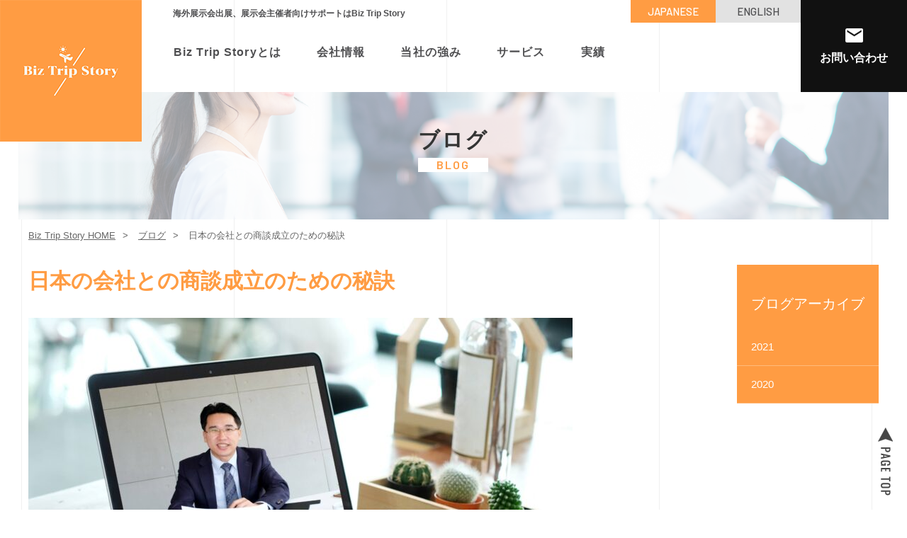

--- FILE ---
content_type: text/html; charset=UTF-8
request_url: http://biztripstory.com/success/2108/
body_size: 12180
content:


<!doctype html>
<html lang="ja">
<head>
<meta charset="utf-8">
<meta name="format-detection" content="telephone=no">
<meta http-equiv="X-UA-Compatible" content="IE=edge">
	<meta name="description" content="日本の会社との商談成立のための秘訣です。海外展示会出展サポート、展示会主催サポートはBiz Trip Storyへ">
	<meta name="keywords" content="日本の会社との商談成立のための秘訣,Biz Trip Story,展示会,海外,営業代行,出展,主催,サポート">
	<title>日本の会社との商談成立のための秘訣 | Biz Trip Story株式会社</title>
<link rel="stylesheet" type="text/css" href="http://biztripstory.com/wp-content/themes/biztripstory/assets/css/style.css">
<link rel="stylesheet" type="text/css" href="http://biztripstory.com/wp-content/themes/biztripstory/assets/css/animate.css">
<script src="http://biztripstory.com/wp-content/themes/biztripstory/assets/js/head.js"></script>
<link rel="icon" sizes="16x16" href="/favicon.ico" />
<link rel="apple-touch-icon" href="/apple-touch-icon.png">
<meta name='robots' content='max-image-preview:large' />
<link rel='dns-prefetch' href='//www.googletagmanager.com' />

<!-- Site Kit によって追加された Google タグ（gtag.js）スニペット -->
<!-- Google アナリティクス スニペット (Site Kit が追加) -->
<script type="text/javascript" src="https://www.googletagmanager.com/gtag/js?id=GT-K5L82TV5" id="google_gtagjs-js" async></script>
<script type="text/javascript" id="google_gtagjs-js-after">
/* <![CDATA[ */
window.dataLayer = window.dataLayer || [];function gtag(){dataLayer.push(arguments);}
gtag("set","linker",{"domains":["biztripstory.com"]});
gtag("js", new Date());
gtag("set", "developer_id.dZTNiMT", true);
gtag("config", "GT-K5L82TV5");
//# sourceURL=google_gtagjs-js-after
/* ]]> */
</script>
<link rel="canonical" href="http://biztripstory.com/success/2108/" />
<link rel="alternate" hreflang="en-US" href="http://biztripstory.com/en/success/2328/" />
<link rel="alternate" hreflang="ja" href="http://biztripstory.com/success/2108/" />
<meta name="generator" content="Site Kit by Google 1.158.0" /><link rel="alternate" hreflang="ja" href="http://biztripstory.com/success/2108/"/>
<link rel="alternate" hreflang="en-US" href="http://biztripstory.com/en/success/2108/"/>
<link rel="alternate" hreflang="en" href="http://biztripstory.com/en/success/2108/"/>
<style id='global-styles-inline-css' type='text/css'>
:root{--wp--preset--aspect-ratio--square: 1;--wp--preset--aspect-ratio--4-3: 4/3;--wp--preset--aspect-ratio--3-4: 3/4;--wp--preset--aspect-ratio--3-2: 3/2;--wp--preset--aspect-ratio--2-3: 2/3;--wp--preset--aspect-ratio--16-9: 16/9;--wp--preset--aspect-ratio--9-16: 9/16;--wp--preset--color--black: #000000;--wp--preset--color--cyan-bluish-gray: #abb8c3;--wp--preset--color--white: #ffffff;--wp--preset--color--pale-pink: #f78da7;--wp--preset--color--vivid-red: #cf2e2e;--wp--preset--color--luminous-vivid-orange: #ff6900;--wp--preset--color--luminous-vivid-amber: #fcb900;--wp--preset--color--light-green-cyan: #7bdcb5;--wp--preset--color--vivid-green-cyan: #00d084;--wp--preset--color--pale-cyan-blue: #8ed1fc;--wp--preset--color--vivid-cyan-blue: #0693e3;--wp--preset--color--vivid-purple: #9b51e0;--wp--preset--gradient--vivid-cyan-blue-to-vivid-purple: linear-gradient(135deg,rgb(6,147,227) 0%,rgb(155,81,224) 100%);--wp--preset--gradient--light-green-cyan-to-vivid-green-cyan: linear-gradient(135deg,rgb(122,220,180) 0%,rgb(0,208,130) 100%);--wp--preset--gradient--luminous-vivid-amber-to-luminous-vivid-orange: linear-gradient(135deg,rgb(252,185,0) 0%,rgb(255,105,0) 100%);--wp--preset--gradient--luminous-vivid-orange-to-vivid-red: linear-gradient(135deg,rgb(255,105,0) 0%,rgb(207,46,46) 100%);--wp--preset--gradient--very-light-gray-to-cyan-bluish-gray: linear-gradient(135deg,rgb(238,238,238) 0%,rgb(169,184,195) 100%);--wp--preset--gradient--cool-to-warm-spectrum: linear-gradient(135deg,rgb(74,234,220) 0%,rgb(151,120,209) 20%,rgb(207,42,186) 40%,rgb(238,44,130) 60%,rgb(251,105,98) 80%,rgb(254,248,76) 100%);--wp--preset--gradient--blush-light-purple: linear-gradient(135deg,rgb(255,206,236) 0%,rgb(152,150,240) 100%);--wp--preset--gradient--blush-bordeaux: linear-gradient(135deg,rgb(254,205,165) 0%,rgb(254,45,45) 50%,rgb(107,0,62) 100%);--wp--preset--gradient--luminous-dusk: linear-gradient(135deg,rgb(255,203,112) 0%,rgb(199,81,192) 50%,rgb(65,88,208) 100%);--wp--preset--gradient--pale-ocean: linear-gradient(135deg,rgb(255,245,203) 0%,rgb(182,227,212) 50%,rgb(51,167,181) 100%);--wp--preset--gradient--electric-grass: linear-gradient(135deg,rgb(202,248,128) 0%,rgb(113,206,126) 100%);--wp--preset--gradient--midnight: linear-gradient(135deg,rgb(2,3,129) 0%,rgb(40,116,252) 100%);--wp--preset--font-size--small: 13px;--wp--preset--font-size--medium: 20px;--wp--preset--font-size--large: 36px;--wp--preset--font-size--x-large: 42px;--wp--preset--spacing--20: 0.44rem;--wp--preset--spacing--30: 0.67rem;--wp--preset--spacing--40: 1rem;--wp--preset--spacing--50: 1.5rem;--wp--preset--spacing--60: 2.25rem;--wp--preset--spacing--70: 3.38rem;--wp--preset--spacing--80: 5.06rem;--wp--preset--shadow--natural: 6px 6px 9px rgba(0, 0, 0, 0.2);--wp--preset--shadow--deep: 12px 12px 50px rgba(0, 0, 0, 0.4);--wp--preset--shadow--sharp: 6px 6px 0px rgba(0, 0, 0, 0.2);--wp--preset--shadow--outlined: 6px 6px 0px -3px rgb(255, 255, 255), 6px 6px rgb(0, 0, 0);--wp--preset--shadow--crisp: 6px 6px 0px rgb(0, 0, 0);}:where(.is-layout-flex){gap: 0.5em;}:where(.is-layout-grid){gap: 0.5em;}body .is-layout-flex{display: flex;}.is-layout-flex{flex-wrap: wrap;align-items: center;}.is-layout-flex > :is(*, div){margin: 0;}body .is-layout-grid{display: grid;}.is-layout-grid > :is(*, div){margin: 0;}:where(.wp-block-columns.is-layout-flex){gap: 2em;}:where(.wp-block-columns.is-layout-grid){gap: 2em;}:where(.wp-block-post-template.is-layout-flex){gap: 1.25em;}:where(.wp-block-post-template.is-layout-grid){gap: 1.25em;}.has-black-color{color: var(--wp--preset--color--black) !important;}.has-cyan-bluish-gray-color{color: var(--wp--preset--color--cyan-bluish-gray) !important;}.has-white-color{color: var(--wp--preset--color--white) !important;}.has-pale-pink-color{color: var(--wp--preset--color--pale-pink) !important;}.has-vivid-red-color{color: var(--wp--preset--color--vivid-red) !important;}.has-luminous-vivid-orange-color{color: var(--wp--preset--color--luminous-vivid-orange) !important;}.has-luminous-vivid-amber-color{color: var(--wp--preset--color--luminous-vivid-amber) !important;}.has-light-green-cyan-color{color: var(--wp--preset--color--light-green-cyan) !important;}.has-vivid-green-cyan-color{color: var(--wp--preset--color--vivid-green-cyan) !important;}.has-pale-cyan-blue-color{color: var(--wp--preset--color--pale-cyan-blue) !important;}.has-vivid-cyan-blue-color{color: var(--wp--preset--color--vivid-cyan-blue) !important;}.has-vivid-purple-color{color: var(--wp--preset--color--vivid-purple) !important;}.has-black-background-color{background-color: var(--wp--preset--color--black) !important;}.has-cyan-bluish-gray-background-color{background-color: var(--wp--preset--color--cyan-bluish-gray) !important;}.has-white-background-color{background-color: var(--wp--preset--color--white) !important;}.has-pale-pink-background-color{background-color: var(--wp--preset--color--pale-pink) !important;}.has-vivid-red-background-color{background-color: var(--wp--preset--color--vivid-red) !important;}.has-luminous-vivid-orange-background-color{background-color: var(--wp--preset--color--luminous-vivid-orange) !important;}.has-luminous-vivid-amber-background-color{background-color: var(--wp--preset--color--luminous-vivid-amber) !important;}.has-light-green-cyan-background-color{background-color: var(--wp--preset--color--light-green-cyan) !important;}.has-vivid-green-cyan-background-color{background-color: var(--wp--preset--color--vivid-green-cyan) !important;}.has-pale-cyan-blue-background-color{background-color: var(--wp--preset--color--pale-cyan-blue) !important;}.has-vivid-cyan-blue-background-color{background-color: var(--wp--preset--color--vivid-cyan-blue) !important;}.has-vivid-purple-background-color{background-color: var(--wp--preset--color--vivid-purple) !important;}.has-black-border-color{border-color: var(--wp--preset--color--black) !important;}.has-cyan-bluish-gray-border-color{border-color: var(--wp--preset--color--cyan-bluish-gray) !important;}.has-white-border-color{border-color: var(--wp--preset--color--white) !important;}.has-pale-pink-border-color{border-color: var(--wp--preset--color--pale-pink) !important;}.has-vivid-red-border-color{border-color: var(--wp--preset--color--vivid-red) !important;}.has-luminous-vivid-orange-border-color{border-color: var(--wp--preset--color--luminous-vivid-orange) !important;}.has-luminous-vivid-amber-border-color{border-color: var(--wp--preset--color--luminous-vivid-amber) !important;}.has-light-green-cyan-border-color{border-color: var(--wp--preset--color--light-green-cyan) !important;}.has-vivid-green-cyan-border-color{border-color: var(--wp--preset--color--vivid-green-cyan) !important;}.has-pale-cyan-blue-border-color{border-color: var(--wp--preset--color--pale-cyan-blue) !important;}.has-vivid-cyan-blue-border-color{border-color: var(--wp--preset--color--vivid-cyan-blue) !important;}.has-vivid-purple-border-color{border-color: var(--wp--preset--color--vivid-purple) !important;}.has-vivid-cyan-blue-to-vivid-purple-gradient-background{background: var(--wp--preset--gradient--vivid-cyan-blue-to-vivid-purple) !important;}.has-light-green-cyan-to-vivid-green-cyan-gradient-background{background: var(--wp--preset--gradient--light-green-cyan-to-vivid-green-cyan) !important;}.has-luminous-vivid-amber-to-luminous-vivid-orange-gradient-background{background: var(--wp--preset--gradient--luminous-vivid-amber-to-luminous-vivid-orange) !important;}.has-luminous-vivid-orange-to-vivid-red-gradient-background{background: var(--wp--preset--gradient--luminous-vivid-orange-to-vivid-red) !important;}.has-very-light-gray-to-cyan-bluish-gray-gradient-background{background: var(--wp--preset--gradient--very-light-gray-to-cyan-bluish-gray) !important;}.has-cool-to-warm-spectrum-gradient-background{background: var(--wp--preset--gradient--cool-to-warm-spectrum) !important;}.has-blush-light-purple-gradient-background{background: var(--wp--preset--gradient--blush-light-purple) !important;}.has-blush-bordeaux-gradient-background{background: var(--wp--preset--gradient--blush-bordeaux) !important;}.has-luminous-dusk-gradient-background{background: var(--wp--preset--gradient--luminous-dusk) !important;}.has-pale-ocean-gradient-background{background: var(--wp--preset--gradient--pale-ocean) !important;}.has-electric-grass-gradient-background{background: var(--wp--preset--gradient--electric-grass) !important;}.has-midnight-gradient-background{background: var(--wp--preset--gradient--midnight) !important;}.has-small-font-size{font-size: var(--wp--preset--font-size--small) !important;}.has-medium-font-size{font-size: var(--wp--preset--font-size--medium) !important;}.has-large-font-size{font-size: var(--wp--preset--font-size--large) !important;}.has-x-large-font-size{font-size: var(--wp--preset--font-size--x-large) !important;}
/*# sourceURL=global-styles-inline-css */
</style>
<style id='wp-img-auto-sizes-contain-inline-css' type='text/css'>
img:is([sizes=auto i],[sizes^="auto," i]){contain-intrinsic-size:3000px 1500px}
/*# sourceURL=wp-img-auto-sizes-contain-inline-css */
</style>
<style id='wp-block-library-inline-css' type='text/css'>
:root{--wp-block-synced-color:#7a00df;--wp-block-synced-color--rgb:122,0,223;--wp-bound-block-color:var(--wp-block-synced-color);--wp-editor-canvas-background:#ddd;--wp-admin-theme-color:#007cba;--wp-admin-theme-color--rgb:0,124,186;--wp-admin-theme-color-darker-10:#006ba1;--wp-admin-theme-color-darker-10--rgb:0,107,160.5;--wp-admin-theme-color-darker-20:#005a87;--wp-admin-theme-color-darker-20--rgb:0,90,135;--wp-admin-border-width-focus:2px}@media (min-resolution:192dpi){:root{--wp-admin-border-width-focus:1.5px}}.wp-element-button{cursor:pointer}:root .has-very-light-gray-background-color{background-color:#eee}:root .has-very-dark-gray-background-color{background-color:#313131}:root .has-very-light-gray-color{color:#eee}:root .has-very-dark-gray-color{color:#313131}:root .has-vivid-green-cyan-to-vivid-cyan-blue-gradient-background{background:linear-gradient(135deg,#00d084,#0693e3)}:root .has-purple-crush-gradient-background{background:linear-gradient(135deg,#34e2e4,#4721fb 50%,#ab1dfe)}:root .has-hazy-dawn-gradient-background{background:linear-gradient(135deg,#faaca8,#dad0ec)}:root .has-subdued-olive-gradient-background{background:linear-gradient(135deg,#fafae1,#67a671)}:root .has-atomic-cream-gradient-background{background:linear-gradient(135deg,#fdd79a,#004a59)}:root .has-nightshade-gradient-background{background:linear-gradient(135deg,#330968,#31cdcf)}:root .has-midnight-gradient-background{background:linear-gradient(135deg,#020381,#2874fc)}:root{--wp--preset--font-size--normal:16px;--wp--preset--font-size--huge:42px}.has-regular-font-size{font-size:1em}.has-larger-font-size{font-size:2.625em}.has-normal-font-size{font-size:var(--wp--preset--font-size--normal)}.has-huge-font-size{font-size:var(--wp--preset--font-size--huge)}.has-text-align-center{text-align:center}.has-text-align-left{text-align:left}.has-text-align-right{text-align:right}.has-fit-text{white-space:nowrap!important}#end-resizable-editor-section{display:none}.aligncenter{clear:both}.items-justified-left{justify-content:flex-start}.items-justified-center{justify-content:center}.items-justified-right{justify-content:flex-end}.items-justified-space-between{justify-content:space-between}.screen-reader-text{border:0;clip-path:inset(50%);height:1px;margin:-1px;overflow:hidden;padding:0;position:absolute;width:1px;word-wrap:normal!important}.screen-reader-text:focus{background-color:#ddd;clip-path:none;color:#444;display:block;font-size:1em;height:auto;left:5px;line-height:normal;padding:15px 23px 14px;text-decoration:none;top:5px;width:auto;z-index:100000}html :where(.has-border-color){border-style:solid}html :where([style*=border-top-color]){border-top-style:solid}html :where([style*=border-right-color]){border-right-style:solid}html :where([style*=border-bottom-color]){border-bottom-style:solid}html :where([style*=border-left-color]){border-left-style:solid}html :where([style*=border-width]){border-style:solid}html :where([style*=border-top-width]){border-top-style:solid}html :where([style*=border-right-width]){border-right-style:solid}html :where([style*=border-bottom-width]){border-bottom-style:solid}html :where([style*=border-left-width]){border-left-style:solid}html :where(img[class*=wp-image-]){height:auto;max-width:100%}:where(figure){margin:0 0 1em}html :where(.is-position-sticky){--wp-admin--admin-bar--position-offset:var(--wp-admin--admin-bar--height,0px)}@media screen and (max-width:600px){html :where(.is-position-sticky){--wp-admin--admin-bar--position-offset:0px}}
/*# sourceURL=/wp-includes/css/dist/block-library/common.min.css */
</style>
<style id='classic-theme-styles-inline-css' type='text/css'>
/*! This file is auto-generated */
.wp-block-button__link{color:#fff;background-color:#32373c;border-radius:9999px;box-shadow:none;text-decoration:none;padding:calc(.667em + 2px) calc(1.333em + 2px);font-size:1.125em}.wp-block-file__button{background:#32373c;color:#fff;text-decoration:none}
/*# sourceURL=/wp-includes/css/classic-themes.min.css */
</style>
<link rel='stylesheet' id='bogo-css' href='http://biztripstory.com/wp-content/plugins/bogo/includes/css/style.css?ver=3.8.2' type='text/css' media='all' />
<link rel='stylesheet' id='trp-language-switcher-style-css' href='http://biztripstory.com/wp-content/plugins/translatepress-multilingual/assets/css/trp-language-switcher.css?ver=2.9.22' type='text/css' media='all' />
<link rel='stylesheet' id='wp-pagenavi-css' href='http://biztripstory.com/wp-content/plugins/wp-pagenavi/pagenavi-css.css?ver=2.70' type='text/css' media='all' />
<link rel='stylesheet' id='lwptoc-main-css' href='http://biztripstory.com/wp-content/plugins/luckywp-table-of-contents/front/assets/main.min.css?ver=2.1.14' type='text/css' media='all' />
</head>
<body id="body">
	<header id="gHeader">
		<div class="menu-trigger"> <span></span> <span></span> <span></span> </div>
		<p class="logo"><a href="http://biztripstory.com/"><img src="http://biztripstory.com/wp-content/themes/biztripstory/assets/img/common/logo.png" alt="Biz Trip Story"></a></p>
		<div class="menuBox">
        <div class="hBox flexB">
            <div class="lBox">
					<nav id="gNavi">
						<h1>海外展示会出展、展示会主催者向けサポートはBiz Trip Story</h1>
						<ul class="navi flex">
							<li class="navi__item"><a href="http://biztripstory.com/about/">Biz Trip Storyとは</a><!--<ul class="subBox">
								<li><a href="http://biztripstory.com/company/">会社情報</a></li>
							</ul>--></li>
							<li class="navi__item"><a href="http://biztripstory.com/company/">会社情報</a></li>
							<li class="navi__item"><a href="http://biztripstory.com/strengths/">当社の強み</a></li>
							<li class="navi__item"><a href="http://biztripstory.com/services/">サービス</a></li>		
							<li class="navi__item"><a href="http://biztripstory.com/achivements/">実績</a></li>
						</ul>
					</nav>
				</div>
				<div class="rBox">
					<ul class="lang flex">
						<li class="lang__item current"><a href="http://biztripstory.com/">JAPANESE</a></li>
						<li class="lang__item"><a href="http://biztripstory.com/en/">ENGLISH</a></li>
					</ul>
					<div class="contact"><a href="http://biztripstory.com/contact/"><span>お問い合わせ</span></a></div>
				</div>
			</div>
        </div>
    </header>

<div class="lower" id="<%= meta.slug %>">

  <div class="mainVisual">
    <section class="inner">
   <h2>ブログ<span class="en">BLOG</span></h2>    </section>
  </div>

  <article class="bread_crumb_list">
    <ol class="bread_crumb">
	 <li><a href="http://biztripstory.com/">Biz Trip Story HOME</a></li>
   <li><a href="http://biztripstory.com/blog/">ブログ</a></li>	<li class="current">日本の会社との商談成立のための秘訣</li>
    </ol>
  </article>

  <section id="main">

    <div class="column2-container flex flexB">

    <section class="container">
      <div class="inner">

        <h3 class="post__ttl">日本の会社との商談成立のための秘訣</h3>

			<div class="post__body">
					<figure class="detail_top_img"><img src="http://biztripstory.com/wp-content/uploads/2021/01/online_meeting_Japanese_businessman-768x512-1.jpg" alt="日本の会社との商談成立のための秘訣" /></figure>

			 <p><span>日本のビジネスと聞くと、どんなイメージを持ちますか？ビジネスエチケットが沢山あることや、決定プロセスに時間がかかってビジネスがやりにくいと感じている人も多いでしょう。またオンラインでのやり取りで、よりミスコミュニケーションが生まれてしまうこともあるかもしれませんね。</span></p>
<p><span>確かに、日本では様々なビジネスのルールがありますが、多くはそれが明示されておらず、暗黙の共通認識よって成り立っている物も数多くあります。</span></p>
<p><span>しかし、日本のビジネスでは、支払いや発注、納品の期日がしっかり守られ、安心して長期的な関係を結ぶことができる場合が多いと言われています。</span></p>
<p><span>この記事では、日本参入を目指す外国人が良く目の当たりにする日本のビジネス特性とその対処法についていくつかご紹介します。</span></p>
<div class="lwptoc lwptoc-autoWidth lwptoc-baseItems lwptoc-light lwptoc-notInherit" data-smooth-scroll="1" data-smooth-scroll-offset="24"><div class="lwptoc_i">    <div class="lwptoc_header">
        <b class="lwptoc_title">コンテンツ</b>                    <span class="lwptoc_toggle">
                <a href="#" class="lwptoc_toggle_label" data-label="表示">非表示</a>            </span>
            </div>
<div class="lwptoc_items lwptoc_items-visible">
    <div class="lwptoc_itemWrap"><div class="lwptoc_item">    <a href="#te_xing1_jue_dingpurosesuni_shi_jiangakakaru">
                <span class="lwptoc_item_label">特性1 決定プロセスに時間がかかる。</span>
    </a>
    <div class="lwptoc_itemWrap"><div class="lwptoc_item">    <a href="#dui_chu_fa1_shang_tanno_qianniarakajime_zui_zhong_jue_ding_zhewo_weniteoki_ke_nengdeareba_shang_tanni_can_jiashitemorau">
                <span class="lwptoc_item_label">対処法１：商談の前にあらかじめ最終決定者を聞いておき、可能であれば商談に参加してもらう</span>
    </a>
    </div><div class="lwptoc_item">    <a href="#dui_chu_fa2_bing_yi_shuno_nei_rongwoarakajime_zuotteageru">
                <span class="lwptoc_item_label">対処法2 ：稟議書の内容をあらかじめ作ってあげる</span>
    </a>
    </div></div></div><div class="lwptoc_item">    <a href="#te_xing2_jian_taoshimasutoiu_yan_yewoyoku_shiu">
                <span class="lwptoc_item_label">特性2 「検討します」という言葉をよく使う。</span>
    </a>
    <div class="lwptoc_itemWrap"><div class="lwptoc_item">    <a href="#dui_chu_fa1_jian_taoreberuwo_wenitemiru">
                <span class="lwptoc_item_label">対処法1：検討レベルを聞いてみる</span>
    </a>
    </div><div class="lwptoc_item">    <a href="#dui_chu_fa2_itsumadeni_jian_taoga_zhongwarunokawo_bizu_wenku">
                <span class="lwptoc_item_label">対処法2 : いつまでに検討が終わるのかを必ず聞く</span>
    </a>
    </div></div></div><div class="lwptoc_item">    <a href="#te_xing3_ri_ben_renha_shang_tan_zhongniyokuunazukuga_tong_yishiteirutoha_xianranai">
                <span class="lwptoc_item_label">特性3 日本人は商談中によくうなずくが、同意しているとは限らない。</span>
    </a>
    <div class="lwptoc_itemWrap"><div class="lwptoc_item">    <a href="#dui_chu_fa1_unazukihaanatanoo_huawo_weniteimasuyotoiu_yi_weideshikatoraenaiyounishimashou">
                <span class="lwptoc_item_label">対処法１: うなずきは、「あなたのお話を聞いていますよ」という意味でしかとらえないようにしましょう。</span>
    </a>
    </div><div class="lwptoc_item">    <a href="#dui_chu_fa2_tu_zhongde_li_jieshiteiruka_zhi_wenwoshitemimashou">
                <span class="lwptoc_item_label">対処法２：途中で理解しているか、質問をしてみましょう</span>
    </a>
    </div></div></div></div></div>
</div></div>
<h2><span id="te_xing1_jue_dingpurosesuni_shi_jiangakakaru"><span id="Characteristic_1_The_decision_process_takes_time"><span><span class="marker-halfYellow icon-quill ep-label es-borderSolidS bgc-white brc-VLgray es-RpaddingSS es-LpaddingSS">特性1</span> 決定プロセスに時間がかかる。</span></span></span></h2>
<p><span>基本的に日本のビジネスでは、商談中に物事の最終決定を下さない傾向があります。なぜなら、物事の決定は、担当者ではなく、上位ランクの役職の人たちが合意してはじめてなされるからです。</span></p>
<p><span>基本的に日本のビジネスでは、商談中に物事の最終決定を下さない傾向があります。なぜなら、物事の決定は、担当者ではなく、上位ランクの役職の人たちが合意してはじめてなされるからです。特に大企業では、「稟議書を回す」という日本独自のビジネス様式があります。稟議書とは、その商談内容や購入する製品・サービスを説明する文書のことで、これを会社の上層部に回覧させて、承認を得る手続きを行います。<b><i></i></b><em><strong></strong></em><strong><em></em></strong></span></p>
<p><span>日本では担当者に判断の権限を与えるのではなく、組織が判断をするという考えが根強くあります。こうすることで、例えばその担当者が急に退職や異動した場合でも、組織としての判断が元になっていれば、新しい担当者でも引き続き物事を進めていけるというリスクヘッジにもなります。しかしながら、多くの場合、稟議書を回し終えて最終的な意思決定を行うと、非常に時間を要します。<strong><em></em></strong></span></p>
<p><span>ではこの問題に対してどのように対処をすればいいのでしょうか？</span></p>
<h3><span id="dui_chu_fa1_shang_tanno_qianniarakajime_zui_zhong_jue_ding_zhewo_weniteoki_ke_nengdeareba_shang_tanni_can_jiashitemorau"><span id="Solution_1_Ask_who_the_decision-maker_is_and_have_them_attend_the_meeting"><span class="icon-pencil2">対処法１：商談の前にあらかじめ最終決定者を聞いておき、可能であれば商談に参加してもらう</span></span></span></h3>
<p><span>基本的には、最終決定者に商談に参加してもらうのが1番効率のいい方法です。 <strong><em></em></strong>たとえ商談の後で稟議書を回すにしても、商談中に最終決定者がYesと思っていれば、稟議書も形式的なものになり、早く商談がまとまる可能性が高いです。<em><strong></strong></em></span></p>
<p><span>しかしこの同席をお願いするには、すこしコツが必要です。もともと担当者も商談に参加する責任者として認識していることも多く、上司をわざわざ参加させたがらない傾向があるからです。</span></p>
<p><span>この場合は、その担当者に「あとで○○さん(担当者の名前)が上司の方に説明されるのは面倒だと思いますので、もしよろしければ、私の方から一緒にご説明させていただきます」と言えば、担当者も悪い気はしないでしょう。</span></p>
<h3><span id="dui_chu_fa2_bing_yi_shuno_nei_rongwoarakajime_zuotteageru"><span id="Solution_2_Prepare_the_contents_of_Ringi-sho"><span class="icon-pencil2">対処法2 ：稟議書の内容をあらかじめ作ってあげる</span></span></span></h3>
<p><span>稟議書は各組織によってフォーマットが異なりますが、おおよそ下記の情報が必要になります。<strong><em></em></strong></span></p>
<p><span class="ep-label">・承認してもらいたい内容（物品購入であれば物品名、購入先の会社名、仕様、購入時期など）</span></p>
<p><span class="ep-label">・申請理由（目的、意義など）</span></p>
<p><span class="ep-label">・稟議内容が実行された場合のメリット、効果<em></em></span></p>
<p><span class="ep-label">・稟議が承認されない場合に生じるリスクやデメリット<em></em></span></p>
<p><span class="ep-label">・金額</span></p>
<p><span>稟議を作成する担当者の手間にならないように、あらかじめ上記のような内容をメールで送ってあげると、より稟議書が早く作成され、社内に回される可能性があります。または担当者に、稟議書でどのような内容が必要かをあらかじめ聞いておくのも良いでしょう。 </span></p>
<p><span><strong>（参考） <a href="https://biztripstory.com/wp-content/uploads/2021/01/Ringisho-sample-1.pdf" target="_blank" rel="noopener noreferrer">稟議書サンプル</a></strong></span></p>
<h2><span id="te_xing2_jian_taoshimasutoiu_yan_yewoyoku_shiu"><span id="Characteristic_2_Japanese_people_often_say_We_will_consider_it"><span><span class="marker-halfYellow icon-quill ep-label es-borderSolidS bgc-white brc-VLgray es-RpaddingSS es-LpaddingSS">特性2</span> 「検討します」という言葉をよく使う。</span></span></span></h2>
<p><span>日本人は商談中にYesもNoも言いたがりません。ただよく使われるのが「検討します」という言葉です。それは、特徴1でもあげたように、決定プロセスに時間をかけるため、その場では何も判断したがらないからです。</span></p>
<p><span>「検討します」と言われた場合には下記のように聞いてみましょう。</span></p>
<h3><span id="dui_chu_fa1_jian_taoreberuwo_wenitemiru"><span id="Solution_1_Ask_about_the_level_of_consideration"><span class="icon-pencil2"> 対処法1：検討レベルを聞いてみる</span></span></span></h3>
<p><span>「検討します」とだけ言われては、YesもNoもわからない状態なので、たとえ担当者の意識でもいいので、今の段階でも商談成立可能性を聞いてみましょう。その時にかなり低いようであれば、「ではどうすれば可能性があがりますか？」と聞き、再度ディスカッションをしましょう。</span></p>
<p><span>もし担当者の検討レベルが高い場合には、彼/彼女を味方につけて、もう一度上司を入れて交渉する場を設けることが大切です。</span></p>
<h3 class="icon-pencil2"><span id="dui_chu_fa2_itsumadeni_jian_taoga_zhongwarunokawo_bizu_wenku"><span id="Solution_2_Always_ask_when_the_consideration_will_be_completed"><span>対処法2 : いつまでに検討が終わるのかを必ず聞く</span></span></span></h3>
<p><span>日本人は物事をあいまいにする傾向があるので、「検討します」と言われたならば、結論日を必ず聞きましょう。そうしないと、検討する優先度を上げてもらえずに、いつの間にか忘れられていたということもよくあります。</span></p>
<p><span>もし結論日を教えてくれないようであれば、その時には、あなたの方から結論日を設定しましょう。その時は、なぜその日を結論日にするのか、明確な理由があるといいでしょう。例えば、この日までに決めていただければ割引率が適用されるのでなど。</span></p>
<h2><span id="te_xing3_ri_ben_renha_shang_tan_zhongniyokuunazukuga_tong_yishiteirutoha_xianranai"><span id="Characteristic_3_Japanese_people_often_nod_their_heads_during_business_negotiations_but_it_does_not_necessarily_mean_they_agree"><span><span class="marker-halfYellow ep-label es-borderSolidS bgc-white brc-VLgray es-RpaddingSS es-LpaddingSS icon-quill">特性3 </span> 日本人は商談中によくうなずくが、同意しているとは限らない。</span></span></span></h2>
<p><span>日本人は、論争を避ける傾向があるので、たとえ意義があったとしても、うなずいて話を最後まで聞いてしまう傾向があります。うなずいているので、十分理解され、同意を得られたと勘違いし、結局商談は不成立になってしまったというケースは驚くほど多くあります。そんな時は下記のような対処をしましょう。</span></p>
<h3 class="icon-pencil2"><span id="dui_chu_fa1_unazukihaanatanoo_huawo_weniteimasuyotoiu_yi_weideshikatoraenaiyounishimashou"><span id="Solution_1_Remember_that_their_nods_dont_mean_much"><span> 対処法１: うなずきは、「あなたのお話を聞いていますよ」という意味でしかとらえないようにしましょう。</span></span></span></h3>
<p><span>うなずいてくれると、相手に理解されている、反応が良いと思いがちですが、日本人のうなずきには、大きな意味はないと思っておきましょう。もしうなずきのあとで、詳しい質問や要求があれば、それは商談が前進していると捉えてもよいでしょう。</span></p>
<h3><span id="dui_chu_fa2_tu_zhongde_li_jieshiteiruka_zhi_wenwoshitemimashou"><span id="Solution_2_Ask_them_questions_during_your_explanation"><span class="icon-pencil2"> 対処法２：途中で理解しているか、質問をしてみましょう</span></span></span></h3>
<p><span>一気に話すのではなく、商談のところどころで相手へ理解ができたか、どう思うのかについて質問をしましょう。そうすることで、相手はリスペクトされていると感じるので、お互いに心地よい商談ができるでしょう。</span></p>
<p><span>うなずいてはいたけれど、結構多くの疑問や要求があることにも気づくかもしれません。</span></p>
<p><span>以上が日本人とビジネスを進める上でよくある問題点と対処法です。日本は様々なビジネスのプロトコルがあるので、参入が難しいと言われています。しかし一方で一度信頼を築いてしまえば、長く関係を作ることができ、安定的にビジネスを行うことができるのも事実です。日本のビジネスで下記のようなお困りごとがありましたら、ぜひBiz Trip Storyへご相談ください。</span></p>
<p><a href="https://biztripstory.com/contact/" target="_blank" rel="noopener noreferrer">問い合わせフォームはこちら</a></p>
<p></p>
<p><span class="ep-label es-BborderDashedM bgc-white es-Licon icon-pushpin es-RpaddingSS es-bold brc-Bblue brc-Bsky"> 日本人との商談の練習(ロールプレイング)をしたい</span></p>
<p><span class="ep-label es-BborderDashedM bgc-white es-Licon icon-pushpin es-RpaddingSS es-bold brc-Bblue brc-Bsky"> 文書の翻訳をしたい</span></p>
<p><span class="ep-label es-BborderDashedM bgc-white es-Licon icon-pushpin es-RpaddingSS es-bold brc-Bblue brc-Bsky"> 日本市場向けの動画制作をしたい</span></p>
<p><span class="ep-label es-BborderDashedM bgc-white es-Licon icon-pushpin es-RpaddingSS es-bold brc-Bblue brc-Bsky"> 商談する企業に関するリサーチをしてほしい </span></p>
<p><span class="ep-label es-BborderDashedM bgc-white es-Licon icon-pushpin es-RpaddingSS es-bold brc-Bblue brc-Bsky"> 出展社/来場者として参加すべき展示会を教えてほしい</span></p>
<p><span class="ep-label es-BborderDashedM bgc-white es-Licon icon-pushpin es-RpaddingSS es-bold brc-Bblue brc-Bsky"> 展示会コンサルをしてほしい</span></p>
<p><span class="ep-label es-BborderDashedM bgc-white es-Licon icon-pushpin es-RpaddingSS es-bold bgc-Bblue brc-Bsky"> 展示会出展代行をしてほしい  </span></p>
				</div>

				<div class="pagenation">
					<div class="pagenation_content">
										<a href="http://biztripstory.com/leisure/2020/" rel="prev">PREV</a>											<a href="http://biztripstory.com/blog" class="all">ALL</a>
												<a href="http://biztripstory.com/success/2155/" rel="next">NEXT</a>											</div>
				</div>


      </div>
    </section>

	 <aside class="cat-aside">
	 <dl>
		<dt>ブログアーカイブ</dt>
		<dd><ul>
			<li><a href='http://biztripstory.com/date/2021/'>2021</a></li>
	<li><a href='http://biztripstory.com/date/2020/'>2020</a></li>
</ul>
	</dd>
	</dl>
	</aside>    
    </div>
    <!-- //column2-->


  </section>
</div>
  <div class="pageTop"><a href="#body"><img src="http://biztripstory.com/wp-content/themes/biztripstory/assets/img/common/pagetop.png" alt="PAGETOP"></a></div>
<footer id="footer" class="footer flex">
	<div class="footer__right wow fadeInUp">
		<div class="footer__right-inner">
			<div class="footer__contact wow fadeInUp" data-wow-delay="0.2s">
				<h3 class="footer__contact-ttl">お問い合わせ</h3>
				<p class="footer__contact-txt">サービスに関する質問などございましたらお気軽にご連絡ください。</p>
				<div class="btn__contact"><a href="http://biztripstory.com/contact/">お問い合わせフォーム</a></div>
				<!-- <p class="footer__contact-tel">TEL:<span class="tel_link">03-6850-7768</span></p> -->
			</div>
			<ul class="footer__nav">
				<li><a href="http://biztripstory.com/">ホーム</a></li>
				<li><a href="http://biztripstory.com/about/">Biz Trip Storyとは</a></li>
				<li><a href="http://biztripstory.com/strengths/">私たちの強み</a></li>
				<li><a href="http://biztripstory.com/services/">サービス紹介</a></li>
				<li><a href="http://biztripstory.com/achivements">実績紹介</a></li>
				<li><a href="http://biztripstory.com/company/">会社情報</a></li>
				<li><a href="http://biztripstory.com/contact/">お問い合わせ</a></li>
			</ul>
		</div>	
	</div>
	<div class="footer__left">
		<div class="footer__left-inner">
		<div class="fLogo"><a href="http://biztripstory.com/"><img src="http://biztripstory.com/wp-content/themes/biztripstory/assets/img/common/logo_footer.png" alt="Biz Trip Story株式会社"></a></div>
		<p>〒104-0061 <br>
			東京都中央区銀座一丁目22番11号<br>
			銀座大竹ビジデンス2階</p>
		<ul class="lang">
			<li class="lang__item current"><a href="http://biztripstory.com/">JAPANESE</a></li>
			<li class="lang__item"><a href="http://biztripstory.com/en/">ENGLISH</a></li>
		</ul>

		<ul class="kiyaku">
			<li class="kiyaku__item"><a href="http://biztripstory.com/privacy">プライバシーポリシー</a></li>
			<li class="kiyaku__item"><a href="http://biztripstory.com/kiyaku">利用規約</a></li>
		</ul>
		<address>&copy; Biz Trip Story株式会社 All rights reserved.</address>
		</div>
	</div>
</footer>
<script src="http://biztripstory.com/wp-content/themes/biztripstory/assets/js/jquery.js"></script>
<script src="http://biztripstory.com/wp-content/themes/biztripstory/assets/js/common.js"></script>
<script src="http://biztripstory.com/wp-content/themes/biztripstory/assets/js/wow.js"></script>
<script>
new WOW().init();
</script>
<template id="tp-language" data-tp-language="ja"></template><script type="speculationrules">
{"prefetch":[{"source":"document","where":{"and":[{"href_matches":"/*"},{"not":{"href_matches":["/wp-*.php","/wp-admin/*","/wp-content/uploads/*","/wp-content/*","/wp-content/plugins/*","/wp-content/themes/biztripstory/*","/*\\?(.+)"]}},{"not":{"selector_matches":"a[rel~=\"nofollow\"]"}},{"not":{"selector_matches":".no-prefetch, .no-prefetch a"}}]},"eagerness":"conservative"}]}
</script>
<script type="text/javascript" src="http://biztripstory.com/wp-content/plugins/luckywp-table-of-contents/front/assets/main.min.js?ver=2.1.14" id="lwptoc-main-js"></script>
</body>
</html>







--- FILE ---
content_type: text/css
request_url: http://biztripstory.com/wp-content/themes/biztripstory/assets/css/style.css
body_size: 11866
content:
@charset "UTF-8";
@import url("https://fonts.googleapis.com/css2?family=Noto+Sans+JP:wght@100;300;400;500;700;900&display=swap");
@import url("https://fonts.googleapis.com/css2?family=Barlow:wght@200;300;400;500;600;700&family=Bellefair&display=swap");
@import url("https://fonts.googleapis.com/css2?family=Zen+Old+Mincho:wght@400;700&display=swap");
.flex {
  display: -moz-flex;
  display: flex;
  flex-flow: row wrap;
  -moz-justify-content: space-between;
  justify-content: space-between;
}

.flexno {
  display: -moz-flex;
  display: flex;
  flex-flow: row nowrap;
  -moz-justify-content: space-between;
  justify-content: space-between;
}

.flex-st {
  display: -moz-flex;
  display: flex;
  flex-flow: row wrap;
  -moz-justify-content: flex-start;
  justify-content: flex-start;
}

.flexno-st {
  display: -moz-flex;
  display: flex;
  flex-flow: row nowrap;
  -moz-justify-content: flex-start;
  justify-content: flex-start;
}

/* p tag */
/* hr */
/* blockquote */
/* ul */
/* ol */
/* table */
/*------------------------------------------------------------
	デフォルトスタイル
------------------------------------------------------------*/
html, body, div, span, applet, object, iframe, h1, h2, h3, h4, h5, h6, p, blockquote, pre, a, abbr, acronym, address, big, cite, code, del, dfn, em, font, img, ins, kbd, q, s, samp, small, strike, strong, sub, sup, tt, var, b, u, i, center, dl, dt, dd, ol, ul, li, fieldset, form, label, legend, table, caption, tbody, tfoot, thead, tr, th, td, figure {
  margin: 0;
  padding: 0;
  background: transparent;
  border: 0;
  outline: 0;
  font-size: 1em;
}

html {
  font-size: 62.5%;
}

body, table, input, textarea, select, option {
  font-family: "游ゴシック","Yu Gothic","游ゴシック体","YuGothic","ヒラギノ角ゴ Pro W3","Hiragino Kaku Gothic Pro","Meiryo UI","メイリオ",Meiryo,"ＭＳ Ｐゴシック","MS PGothic",sans-serif;
}

article, aside, canvas, details, figcaption, figure, footer, header, hgroup, menu, nav, section, summary {
  display: block;
}

ol, ul {
  list-style: none;
}

blockquote, q {
  quotes: none;
}

:focus {
  outline: 0;
}

ins {
  text-decoration: none;
}

del {
  text-decoration: line-through;
}

img {
  vertical-align: top;
  max-width: 100%;
  height: auto;
}

a,
a:link {
  color: #4f4f51;
  text-decoration: none;
}

a:visited {
  color: #4f4f51;
}

a:hover {
  color: #333;
  opacity: 0.8;
}

a:active {
  color: #4f4f51;
}

/*------------------------------------------------------------
	レイアウト
------------------------------------------------------------*/
body {
  color: #4f4f51;
  font-size: 1.6rem;
  line-height: 1.5;
  text-size-adjust: none;
  -webkit-text-size-adjust: none;
  background: url(../img/common/line.png) 30px top #FFF;
}

body.fixed {
  position: fixed;
  width: 100%;
  height: 100%;
}

#container {
  text-align: left;
}

#main {
  display: block;
}

a[href^="tel:"] {
  cursor: default;
  pointer-events: none;
}

@media all and (min-width: 961px) {
  .sp {
    display: none !important;
  }
  .menuBox {
    display: block !important;
  }
}

@media all and (max-width: 960px) {
  body {
    min-width: inherit;
    font-size: 1.4rem;
  }
  a:hover,
  a:hover img {
    opacity: 1 !important;
  }
  .pc {
    display: none !important;
  }
  a[href^="tel:"] {
    cursor: pointer;
    pointer-events: auto;
  }
}

/*------------------------------------------------------------
	ヘッダー
------------------------------------------------------------*/
#gHeader .logo a:hover {
  opacity: 1;
}

#gHeader .logo {
  position: absolute;
  top: 0;
  left: 0;
  z-index: 101;
}

#gHeader .hBox {
  margin: 0 auto;
  max-width: 100%;
}

#gHeader .hBox h1 {
  margin: 0 0 4px 4px;
  font-size: 1.2rem;
  font-weight: bold;
}

#gHeader .hBox .rBox {
  align-items: flex-start;
}

#gHeader .hBox .rBox .lang {
  position: absolute;
  top: 0;
  right: 150px;
}

#gHeader .hBox .rBox .lang__item a {
  padding: 5px 0;
  font-size: 1.5rem;
}

#gHeader .hBox .rBox .contact {
  text-align: center;
}

#gHeader .hBox .rBox .contact a {
  padding: 70px 25px 25px;
  width: 150px;
  box-sizing: border-box;
  display: block;
  height: 130px;
  font-weight: bold;
  background: url(../img/common/mail_icon.png) center 40px no-repeat #111;
  color: #fff;
}

#gHeader .hBox .rBox .contact a span {
  display: block;
}

#gHeader .hBox .rBox .contact a .mark {
  margin-bottom: 3px;
}

@media screen and (max-width: 960px) {
  #gHeader .logo {
    width: 150px;
  }
  #gHeader .hBox {
    display: block;
  }
  #gHeader .menuBox {
    display: none;
    position: fixed;
    top: 50px;
    left: 0;
    width: 100%;
    height: calc(100vh - 50px);
    overflow: auto;
    background-color: #fff;
    z-index: 100;
  }
  #gHeader .rBox {
    display: block;
  }
  #gHeader .rBox .contact {
    margin: 0 0 150px;
    border-bottom: 1px solid #fff;
  }
  #gHeader .rBox .contact a {
    padding: 10px;
    color: #fff;
    background-color: transparent;
  }
  #gHeader .rBox .contact .mark {
    display: none;
  }
  #gHeader .menu-trigger {
    display: block;
    position: absolute;
    right: 12px;
    top: 17px;
    width: 25px;
    height: 20px;
    transition: all .4s;
    z-index: 1;
  }
  #gHeader .menu-trigger span {
    display: inline-block;
    position: absolute;
    left: 0;
    width: 100%;
    height: 2px;
    background-color: #ff9c43;
    transition: all .4s;
  }
  #gHeader .menu-trigger span:nth-of-type(1) {
    top: 0;
  }
  #gHeader .menu-trigger span:nth-of-type(2) {
    top: 9px;
  }
  #gHeader .menu-trigger span:nth-of-type(3) {
    bottom: 0;
  }
  #gHeader .menu-trigger.active span:nth-of-type(1) {
    transform: translateY(9px) rotate(-45deg);
  }
  #gHeader .menu-trigger.active span:nth-of-type(2) {
    opacity: 0;
  }
  #gHeader .menu-trigger.active span:nth-of-type(3) {
    transform: translateY(-9px) rotate(45deg);
  }
  #gHeader .lang {
    position: static !important;
    justify-content: center;
    margin-bottom: 30px;
  }
  #gHeader .contact a {
    width: 70% !important;
    border-radius: 100px;
    font-size: 1.8rem;
    background: url(../img/common/mail_icon.png) center 20px no-repeat #111 !important;
    padding: 50px 0px 20px !important;
    margin-left: auto;
    margin-right: auto;
    height: auto !important;
  }
}

/*------------------------------------------------------------
	gNavi
------------------------------------------------------------*/
#gNavi {
  font-weight: bold;
  margin: 10px 0px 0px 240px;
}

#gNavi .navi {
  padding: 25px 0px;
}

#gNavi .navi__item {
  margin-right: 40px;
  position: relative;
}

#gNavi .navi__item > a {
  padding: 5px 5px 17px;
  display: block;
  letter-spacing: 0.07em;
}

#gNavi .subBox {
  padding: 13px 10px;
  position: absolute;
  width: 160px;
  transform: translateX(-10px);
  z-index: 10;
  background-color: #ff9c43;
  top: 100%;
  left: 0;
  right: 0;
  display: none;
}

#gNavi .subBox li a {
  padding: 6px 20px;
  color: #fff;
  display: block;
  position: relative;
}

#gNavi .subBox li a::after {
  position: absolute;
  left: 4px;
  top: 50%;
  width: 7px;
  height: 1px;
  background-color: #fff;
  content: '';
}

@media screen and (max-width: 1100px) {
  #gNavi .navi__item {
    margin-right: 15px;
  }
  #gNavi .navi__item > a {
    padding: 5px 5px 10px;
    font-size: 1.4rem;
  }
}

@media screen and (max-width: 960px) {
  #gNavi {
    margin: 0;
    font-weight: bold;
  }
  #gNavi h1 {
    margin-left: 170px !important;
    margin-right: 20px !important;
  }
  #gNavi .navi {
    display: block;
    margin-top: 100px;
  }
  #gNavi .navi__item {
    margin-right: 0px;
    text-align: center;
  }
  #gNavi .navi__item > a {
    padding: 5px 5px 17px;
    display: block;
    font-size: 2rem;
    letter-spacing: 0.07em;
  }
  #gNavi .subBox {
    padding: 0;
    position: static;
    top: auto;
    left: auto;
    width: auto;
    font-size: 1.5rem;
    transform: none;
  }
  #gNavi .subBox li {
    border-top: 1px solid #fff;
  }
  #gNavi .subBox li a {
    padding: 10px;
    text-align: center;
  }
  #gNavi .subBox li a::after {
    display: none;
  }
}

#gNavi ul > li > a::after {
  content: '';
  position: absolute;
  bottom: 0px;
  left: 0%;
  font-weight: 500;
  margin-left: 0px;
  width: 100%;
  height: 2px;
  transform: scaleX(0);
  background-color: #ff9c43;
  transition: all .3s ease;
}

#gNavi ul > li > a.active::after {
  transform: scaleX(1);
  transition: all .1s ease;
}

#gNavi ul > li > a:hover::after {
  transform: scaleX(1);
}

/*------------------------------------------------------------
	フッター
------------------------------------------------------------*/
.footer {
  flex-direction: row-reverse;
  background: url(../img/common/bg_footer.jpg) left top no-repeat;
}

.footer__right {
  width: 50%;
  margin-top: 100px;
  box-sizing: border-box;
  background: #ff9c43;
  color: #fff;
}

.footer__right-inner {
  width: 600px;
  padding: 100px 70px 70px;
  box-sizing: border-box;
}

.footer__contact {
  text-align: left;
}

.footer__contact-ttl {
  font-size: 3rem;
}

.footer__contact-txt {
  margin: 30px 0;
}

.footer__contact-tel {
  font-family: Barlow;
  font-size: 2.4rem;
  font-weight: 500;
  margin-left: 70px;
  margin-top: 20px;
}

.footer__contact-tel .tel_link {
  font-size: 3rem;
}

.footer__nav {
  margin-top: 100px;
}

.footer__nav li {
  padding: 8px;
}

.footer__nav li:before {
  content: "";
  width: 20px;
  height: 1px;
  margin-right: 10px;
  vertical-align: middle;
  background: #fff;
  display: inline-block;
}

.footer__nav a {
  font-size: 1.6rem;
  color: #fff;
}

.footer__left {
  width: 50%;
  font-size: 1.4rem;
}

.footer__left-inner {
  position: relative;
  float: right;
  width: 600px;
  box-sizing: border-box;
  margin-top: 400px;
}

.footer .lang {
  position: absolute;
  right: 0;
  top: 80px;
}

@media screen and (max-width: 1200px) {
  .footer__right-inner {
    width: 100%;
  }
  .footer__contact-tel {
    margin: 20px 0px 20px 40px;
  }
  .footer__left-inner {
    width: 96%;
  }
}

@media screen and (max-width: 960px) {
  .footer {
    display: block !important;
  }
  .footer__right {
    width: 100%;
    background: rgba(255, 156, 67, 0.9);
  }
  .footer__right-inner {
    padding: 50px;
  }
  .footer__left {
    width: 100%;
  }
  .footer__left-inner {
    margin-top: 0;
  }
}

.kiyaku {
  margin: 20px 0;
}

.kiyaku__item {
  font-family: barlow;
  font-weight: 500;
  font-size: 1.2rem;
  text-align: center;
  display: inline-block;
  margin-right: 15px;
}

.kiyaku__item:before {
  content: "";
  width: 15px;
  height: 1px;
  margin-right: 5px;
  vertical-align: middle;
  background: #ff9c43;
  display: inline-block;
}

.lang__item {
  width: 120px;
  background: #e2e2e2;
  font-family: barlow;
  font-weight: 500;
  font-size: 1.6rem;
  text-align: center;
}

.lang__item.current {
  background: #ff9c43;
}

.lang__item.current a {
  color: #fff;
}

.lang__item a {
  padding: 20px 0;
  display: block;
}

.btn__contact {
  max-width: 400px;
  background: #111;
  border-radius: 100px;
  text-align: center;
}

.btn__contact a {
  font-size: 1.8rem;
  display: block;
  font-weight: bold;
  padding: 30px 20px;
  color: #fff;
  background: url(../img/common/mail_icon.png) 40px center no-repeat;
  padding-left: 40px;
}

@media screen and (max-width: 768px) {
  .btn__contact a {
    background: url(../img/common/mail_icon.png) center 20px no-repeat;
    padding: 50px 15px 20px;
  }
}

address {
  display: block;
  font-size: 1.1rem;
  font-style: normal;
  margin-top: 50px;
}

.pageTop {
  position: fixed;
  right: 20px;
  bottom: 20px;
}

@media screen and (max-width: 768px) {
  address {
    padding: 10px 0;
    font-size: 1rem;
  }
  .pageTop {
    right: 20px;
    bottom: 40px;
    width: 15px;
  }
}

/*------------------------------------------------------------
	汎用スタイル
------------------------------------------------------------*/
/* clearfix */
.clearfix:after {
  content: "";
  display: block;
  clear: both;
}

/* flex */
.flex, .flexA, .flexB, .flexC {
  display: flex;
  flex-wrap: wrap;
}

.flexA {
  justify-content: space-around;
}

.flexB {
  justify-content: space-between;
}

.flexC {
  justify-content: center;
}

/*------------------------------------------------------------
	common
------------------------------------------------------------*/
/*------------------------------------------------------------
	headLine01
------------------------------------------------------------*/
.headLine01::before {
  background: #fff;
  height: 1px;
  width: 100px;
  content: "";
  display: block;
  margin-bottom: 60px;
}

.headLine01 .jp {
  margin-bottom: 10px;
  letter-spacing: 0;
  font-size: 3.2rem;
  color: #fff;
  display: block;
}

.headLine01 .en {
  color: #fff;
  font-size: 1.8rem;
  letter-spacing: 0.02em;
  line-height: 1;
}

.headLine01--norm::before {
  background: #333;
}

.headLine01--norm .jp {
  color: #333;
}

.headLine01--norm .en {
  color: #ff9c43;
}

@media screen and (max-width: 768px) {
  .headLine01 .jp {
    font-size: 2.8rem;
  }
  .headLine01::before {
    margin-bottom: 30px;
  }
}

/*------------------------------------------------------------
	headLine02
------------------------------------------------------------*/
.headLine02 {
  text-align: center;
  margin-bottom: 60px;
}

.headLine02::before {
  background: #333;
  margin: auto;
  height: 1px;
  width: 100px;
  content: "";
  display: block;
  margin-bottom: 60px;
}

.headLine02 span {
  display: block;
}

.headLine02 .jp {
  color: #333;
  font-size: 3.2rem;
}

.headLine02 .en {
  color: #ff9c43;
  font-size: 1.8rem;
  line-height: 1.1;
  letter-spacing: 0.02em;
  text-transform: uppercase;
  font-family: 'Barlow', sans-serif;
}

@media screen and (max-width: 768px) {
  .headLine02 {
    margin-bottom: 40px;
  }
  .headLine02::before {
    margin-bottom: 40px;
  }
  .headLine02 .jp {
    font-size: 2.8rem;
  }
}

/*------------------------------------------------------------
	comBtn
------------------------------------------------------------*/
.comBtn a {
  padding: 14px;
  display: block;
  color: #333;
  font-weight: bold;
  text-align: center;
  border-radius: 100px;
  border: 1px solid #ff9c43;
  background: #fff url(../../assets/img/common/arrow.png) no-repeat right 12px center;
}

@media screen and (max-width: 768px) {
  .comBtn {
    margin: 0 auto !important;
    max-width: 400px;
    width: 100% !important;
  }
  .comBtn a {
    padding: 10px;
  }
}

/*------------------------------------------------------------
	comBtn01
------------------------------------------------------------*/
.comBtn01 {
  margin-left: 5px;
  width: 250px;
}

.comBtn01 a {
  padding: 22px 14px;
  display: block;
  color: #333;
  font-size: 1.8rem;
  font-weight: bold;
  text-align: center;
  border-radius: 100px;
  background: url(../img/common/arw-org.png) 92% center no-repeat #fff;
  background-size: 25px 25px;
  border: 1px solid #ff9c43;
  position: relative;
  overflow: hidden;
  z-index: 0;
}

.comBtn01 a::after {
  background: #ff9c43;
  position: absolute;
  top: 0;
  left: 0;
  content: '';
  width: 100%;
  height: 100%;
  transform: scale(0, 1);
  transform-origin: left top;
  opacity: 1;
  transition: .3s;
  z-index: -1;
}

.comBtn01 a:hover {
  color: #fff;
  opacity: 1;
}

.comBtn01 a:hover::after {
  transform: scale(1, 1);
}

@media screen and (max-width: 768px) {
  .comBtn01 {
    margin: 0 auto;
    width: auto;
    max-width: 400px;
  }
  .comBtn01 a {
    padding: 12px 14px;
    font-size: 1.6rem;
  }
}

.comBtn01.center {
  text-align: center;
  margin: auto;
}

.wp-pagenavi {
  /* 全体 */
  margin: 20px auto;
  text-align: center;
  font-size: 12px;
}

.wp-pagenavi a {
  /* フォント色 */
  color: #4a4a4a;
}

.wp-pagenavi span.pages {
  /* 左の表記 */
  margin: 0 6px 6px 0;
  display: inline-block;
  border: solid 1px #eee;
  height: 25px;
  line-height: 25px;
  text-align: center;
}

.wp-pagenavi .current,
.wp-pagenavi a.page {
  /* ボタン */
  margin: 0 6px 6px 0;
  display: inline-block;
  border: solid 1px #eee;
  width: 25px;
  height: 25px;
  line-height: 25px;
  text-align: center;
}

.wp-pagenavi .current {
  /* カレント数字 */
  border: none;
  background: #ff9c43;
  color: #fff;
}

.wp-pagenavi a.page:hover {
  /* マウスオーバー */
  background: #ff9c43;
  color: #fff;
  border: solid 1px #ff9c43;
}

.wp-pagenavi .first,
.wp-pagenavi .extend {
  /* ... */
  margin-right: 10px;
}

.wp-pagenavi .previouspostslink,
.wp-pagenavi .nextpostslink {
  /* 記号の削除 */
  display: none;
}

/*------------------------------------------------------------
	index
------------------------------------------------------------*/
.en {
  font-family: 'Barlow', sans-serif;
}

.arw::before {
  background: url(../img/common/arw-org.png);
  width: 28px;
  height: 28px;
  background-size: 100%;
  content: "";
  display: block;
  position: absolute;
  top: 35px;
  right: 25px;
}

.mainVisual {
  height: calc(100vh - 200px);
  min-height: 600px;
  width: 96%;
  margin: 0px auto 0;
  box-sizing: border-box;
  background: url(../../assets/img/index/img_mainimg.jpg) no-repeat center center/cover;
}

.mainVisual .inner {
  margin: 0 auto;
  padding: 200px 0px 0;
  max-width: 1400px;
  color: #333;
  animation-duration: 1s;
  animation-name: fadeAnime;
}

.mainVisual .inner h2 {
  line-height: 100%;
}

.mainVisual .inner h2 span {
  color: #fff;
  margin: 0;
  margin-bottom: 15px;
  padding: 10px 10px 10px 10px;
  letter-spacing: 2px;
  line-height: 1;
  font-size: 4.6rem;
  background: #111;
  display: inline-block;
  font-family: 'Zen Old Mincho', serif;
  font-weight: 300;
}

.lower .mainVisual {
  background: url(../../assets/img/common/img_subimg.jpg) no-repeat center 20%/cover;
  height: 180px;
  min-height: auto;
  display: flex;
  align-items: center;
  position: relative;
}

.lower .mainVisual::before {
  content: "";
  background: rgba(255, 255, 255, 0.6);
  display: block;
  width: 100%;
  height: 100%;
  position: absolute;
  top: 0;
  left: 0;
  z-index: 0;
}

.lower .mainVisual .inner {
  padding: 0;
}

.lower .mainVisual h2 {
  font-size: 3rem;
  text-align: center;
  margin-bottom: 0;
  letter-spacing: 2px;
  position: relative;
  z-index: 2 !important;
}

.lower .mainVisual h2 .en {
  font-size: 1.6rem;
  display: block;
  text-transform: uppercase;
  font-family: 'Barlow', sans-serif;
  font-weight: 600;
  color: #ff9c43;
  padding: 2px;
  margin-top: 10px;
  background: #fff;
}

@media screen and (max-width: 1200px) {
  .mainVisual .inner {
    max-width: inherit;
  }
  .mainVisual .inner h2 {
    margin: auto;
  }
}

@media screen and (max-width: 960px) {
  .mainVisual {
    background: url(../../assets/img/index/img_mainimg.jpg) no-repeat center center/cover;
    margin-top: 50px;
    height: 320px !important;
  }
  .mainVisual .inner {
    max-width: inherit;
  }
  .mainVisual .inner h2 {
    margin-bottom: 20px;
    font-size: 3rem;
    text-align: center;
    margin: auto;
  }
  .mainVisual .inner h2 span {
    font-size: 3rem;
    margin-bottom: 10px;
    line-height: 100%;
  }
}

@keyframes fadeAnime {
  0% {
    opacity: 0;
    transform: translateY(40px);
  }
  100% {
    opacity: 1;
    transform: translateY(0px);
  }
}

.top .inner {
  width: 1200px;
  margin: auto;
  letter-spacing: 0.1rem;
}

@media screen and (max-width: 1200px) {
  .top .inner {
    width: 100%;
    box-sizing: border-box;
  }
}

.top-about {
  margin: 0 auto 103px;
  padding: 0 20px;
  position: relative;
}

.top-about:before {
  content: "";
  display: block;
  width: calc( (100vw - 1200px) / 2 + 360px);
  background-color: #ff9c43;
  height: 800px;
  position: absolute;
  top: -100px;
  left: 0;
  z-index: -1;
}

.top-about__ttl {
  width: 360px;
  display: flex;
  align-items: center;
}

.top-about__en {
  font-family: 'Bellefair', serif;
  font-size: 16rem;
  color: #e9e9e9;
  white-space: nowrap;
  line-height: 140%;
  position: absolute;
  top: 0;
  right: 0;
}

.top-about__box {
  padding: 0 130px 0 100px;
  width: calc(100% - 360px);
  box-sizing: border-box;
}

.top-about__txt {
  line-height: 2.4;
  margin-bottom: 80px;
  padding-top: 200px;
}

@media screen and (max-width: 1200px) {
  .top-about .inner {
    width: 96%;
    margin: auto;
  }
  .top-about__ttl {
    width: 30%;
  }
  .top-about__en {
    font-size: 12rem;
    position: absolute;
    top: 10px;
    right: 0;
  }
  .top-about__txt {
    padding-top: 150px;
  }
  .top-about:before {
    width: 30%;
    height: 800px;
  }
  .top-about__box {
    padding: 0 3% 0 3%;
    width: 65%;
  }
}

@media screen and (max-width: 768px) {
  .top-about {
    margin-top: 40px;
  }
  .top-about .flex {
    display: block;
  }
  .top-about:before {
    width: 100%;
    height: 300px;
  }
  .top-about__ttl {
    width: 100%;
  }
  .top-about__en {
    font-size: 8rem;
    position: absolute;
    top: 140px;
    right: 0;
  }
  .top-about__box {
    padding: 0 3% 0 3%;
    width: 100%;
  }
}

.top-service {
  position: relative;
}

.top-service:before {
  content: "";
  display: block;
  width: calc( 100vw - ((100vw - 1200px) / 2) + 60px);
  background-color: #ff9c43;
  height: 550px;
  position: absolute;
  top: 240px;
  right: 0;
  z-index: -1;
}

.top-service__content {
  max-width: 1080px;
  margin: auto;
  margin-bottom: 60px;
}

.top-service__item {
  width: 48%;
  margin-top: 20px;
  padding-bottom: 40px;
}

.top-service__item-ttl {
  margin-bottom: 6px;
  color: #fff;
  font-size: 2.4rem;
  font-weight: bold;
  line-height: 1.5;
  background: #ff9c43;
  display: inline-block;
  margin-top: -80px;
  width: 320px;
  padding: 30px 0;
  position: relative;
}

.top-service__item-ttl::after {
  background: #fff;
  height: 1px;
  width: 100px;
  content: "";
  display: block;
  margin-top: 20px;
}

.top-service__item p {
  color: #fff;
  font-size: 1.6rem;
  line-height: 1.7;
  letter-spacing: 0.08em;
}

.top-service__itemlink {
  display: block;
}

@media screen and (max-width: 1100px) {
  .top-service__ul {
    padding-left: 2%;
    padding-right: 2%;
  }
}

@media screen and (max-width: 768px) {
  .top-service__ul {
    background: #ff9c43;
    padding: 30px 0;
  }
  .top-service__item {
    width: 90%;
    margin: auto;
  }
}

.top-advantage {
  margin-top: 120px;
}

.top-advantage__content {
  max-width: 1000px;
  margin: auto;
  margin-bottom: 60px;
}

.top-advantage__item {
  width: 30%;
  margin-top: 20px;
  padding-bottom: 40px;
  background: #f8f8f8;
  text-align: center;
  padding: 70px 35px 40px;
  box-sizing: border-box;
}

.top-advantage__item-ttl {
  font-size: 1.8rem;
  font-weight: bold;
  line-height: 1.5;
  display: inline-block;
}

.top-advantage__item-ttl::before {
  background: #ff9c43;
  height: 1px;
  width: 100px;
  margin: auto;
  content: "";
  display: block;
  margin-top: 35px;
  margin-bottom: 35px;
}

.top-advantage .comBtn01 {
  margin: 40px auto;
}

@media screen and (max-width: 1200px) {
  .top-advantage .inner {
    width: 96%;
    margin: auto;
  }
}

@media screen and (max-width: 768px) {
  .top-advantage__item {
    width: 100%;
  }
}

.top-content {
  position: relative;
}

.top-content__content {
  margin: auto;
  margin-bottom: 60px;
}

.top-content__item {
  width: 48%;
  margin-top: 20px;
}

.top-content__item-ttl {
  margin-bottom: 6px;
  font-size: 2.4rem;
  font-weight: bold;
  line-height: 1.5;
  background: #FFF;
  display: inline-block;
  margin-top: -80px;
  width: 320px;
  padding: 30px 0 30px 30px;
  position: relative;
}

.top-content__item-ttl .en {
  display: block;
  font-size: 1.8rem;
  color: #ff9c43;
}

.top-content__item-ttl::after {
  background: #fff;
  height: 1px;
  width: 100px;
  content: "";
  display: block;
  margin-top: 20px;
}

@media screen and (max-width: 1200px) {
  .top-content .inner {
    width: 96%;
    margin: auto;
  }
}

@media screen and (max-width: 768px) {
  .top-content__item {
    width: 100%;
  }
}

.blog {
  background: #f8f8f8;
  padding: 80px 0 160px 0;
  position: relative;
  box-sizing: border-box;
}

.blog .headLine01 {
  margin-bottom: 30px;
}

.blog .inner {
  padding: 0 60px;
  box-sizing: border-box;
}

.blog .lBox {
  width: 20%;
}

.blog .rBox {
  width: 72%;
}

.blog__container {
  width: 100%;
}

.blog__item {
  width: 230px;
}

.blog__item figure {
  margin-bottom: 30px;
}

.blog__item p {
  text-decoration: underline;
  line-height: 180%;
}

.blog .comBtn01 a {
  width: 150px;
  padding: 15px 10px;
}

@media screen and (max-width: 1200px) {
  .blog .inner {
    margin: auto;
  }
  .blog__item {
    width: 30%;
  }
}

@media screen and (max-width: 768px) {
  .blog .inner {
    padding: 0 40px;
  }
  .blog .lBox {
    width: 100%;
  }
  .blog .rBox {
    width: 100%;
  }
  .blog .comBtn01 {
    position: absolute;
    bottom: 60px;
    left: 40px;
  }
}

.lower .blog {
  background: none;
  padding-top: 0;
}

.lower .blog__item {
  margin-bottom: 30px;
}

.contactBox {
  padding: 73px 0 110px;
  background: url(../../assets/img/index/contact_bg.jpg) no-repeat center center/cover;
}

.contactBox h3 {
  margin-bottom: 29px;
  color: #fff;
  font-size: 8rem;
  font-weight: 700;
  text-align: center;
  letter-spacing: 0.02em;
  position: relative;
  font-family: "Barlow Semi Condensed", sans-serif;
}

.contactBox h3::after {
  position: absolute;
  left: 50%;
  width: 150px;
  height: 5px;
  bottom: -1px;
  transform: translateX(-50%);
  background-color: #135589;
  content: "";
}

.contactBox p {
  margin-bottom: 43px;
  color: #fff;
  font-weight: bold;
  text-align: center;
  line-height: 1.77;
}

.contactBox .contactUl li {
  margin: 0 25px;
  width: 350px;
}

.contactBox .contactUl li a {
  padding: 21px;
  display: block;
  color: #333;
  font-size: 1.8rem;
  font-weight: bold;
  text-align: center;
  border-radius: 100px;
  background: #ffde00 url(../../assets/img/common/icon01.png) no-repeat left 37px center;
}

.contactBox .contactUl li:nth-child(2) a {
  background-image: url(../../assets/img/common/icon02.png);
}

@media screen and (max-width: 960px) {
  .contactBox {
    padding: 40px 0;
  }
  .contactBox h3 {
    margin-bottom: 29px;
    font-size: 4rem;
  }
  .contactBox h3::after {
    width: 100px;
    height: 3px;
  }
  .contactBox p {
    margin-bottom: 30px;
  }
  .contactBox .contactUl {
    margin: 0 auto;
    max-width: 400px;
    display: block;
  }
  .contactBox .contactUl li {
    margin: 10px 0 0;
    width: auto;
  }
  .contactBox .contactUl li a {
    padding: 12px;
    font-size: 1.6rem;
    background: #ffde00 url(../../assets/img/common/icon01.png) no-repeat left 26px center;
  }
}

@media all and (-ms-high-contrast: none) {
  .comBtn a {
    padding-top: 19px;
  }
  .top .newsBox .rBox li .bor {
    padding-top: 8px;
  }
  .comBtn01 a {
    padding-top: 27px;
  }
  .top .serviceBox .imgBox .photoBox .serviceUl li .txtBox .ttl span {
    padding-top: 5px;
  }
  .top .contactBox .contactUl li a {
    padding-top: 25px;
  }
}

/* lower
-------------------------*/
/* base-table
-------------------------*/
/* table */
.tbl-base {
  margin: 0 auto;
  border: none;
  width: 100%;
  border-collapse: collapse;
  margin-bottom: 30px;
  line-height: 1.6;
}

.tbl-base th {
  line-height: 180%;
  text-align: left;
  font-size: 1.6rem;
  color: #333;
  padding: 20px 20px 20px 20px;
  vertical-align: top;
  width: 20%;
  color: #ff9c43;
  font-weight: 700;
}

.tbl-base td {
  line-height: 180%;
  text-align: left;
  font-size: 1.6rem;
  color: #333;
  padding: 20px 20px 20px 20px;
  box-sizing: border-box;
  vertical-align: middle;
}

.tbl-base tr:nth-child(even) {
  background: #ffffff;
}

@media screen and (max-width: 768px) {
  .tbl-base th {
    border-bottom: 1px solid #ccc;
  }
  .tbl-base th,
  .tbl-base td {
    width: 100%;
    display: block;
  }
}

.tbl-base td dl:nth-child(n + 2) {
  margin-top: 15px;
}

.tbl-base td dl dt {
  font-weight: bold;
  margin-bottom: 10px;
}

.tbl-base td dl dt,
.tbl-base td dl dd {
  line-height: 160%;
}

.clearfix:after {
  content: ".";
  display: block;
  height: 0;
  font-size: 0;
  clear: both;
  visibility: hidden;
}

/* container
-------------------------*/
.container {
  position: relative;
  overflow: hidden;
  box-sizing: border-box;
  -moz-box-sizing: border-box;
  -webkit-box-sizing: border-box;
  -ms-box-sizing: border-box;
  -o-box-sizing: border-box;
  width: 100%;
  padding-bottom: 60px;
}

.container .inner {
  max-width: 1200px;
  margin: auto;
  text-align: left;
  position: relative;
  padding-bottom: 60px;
}

@media screen and (max-width: 768px) {
  .container .inner {
    padding-left: 2%;
    padding-right: 2%;
    box-sizing: border-box;
    -moz-box-sizing: border-box;
    -webkit-box-sizing: border-box;
    -ms-box-sizing: border-box;
    -o-box-sizing: border-box;
  }
}

.container .inner__item {
  margin-bottom: 30px;
}

.container .inner p {
  line-height: 180%;
  letter-spacing: 0.16rem;
}

.container a p,
.container a li {
  color: #333;
}

@media screen and (max-width: 960px) {
  .container {
    padding-left: 2%;
    padding-right: 2%;
    width: 100%;
  }
  .container .inner {
    max-width: 1200px;
    margin: auto;
    text-align: left;
  }
}

@media screen and (max-width: 1200px) {
  .container {
    padding-left: 2%;
    padding-right: 2%;
    width: 100%;
    box-sizing: border-box;
    -moz-box-sizing: border-box;
    -webkit-box-sizing: border-box;
    -ms-box-sizing: border-box;
    -o-box-sizing: border-box;
  }
}

.inner__ph {
  width: 40%;
}

.inner__body {
  width: 55%;
}

.inner__catch {
  font-size: 3rem;
  font-weight: bold;
  text-align: center;
  margin: auto;
  margin-bottom: 40px;
}

@media screen and (max-width: 768px) {
  .inner__item {
    display: block;
  }
  .inner__ph {
    width: 100%;
    margin-bottom: 30px;
  }
  .inner__body {
    width: 100%;
  }
  .inner__catch {
    margin-top: 80px !important;
    line-height: 160% !important;
    font-size: 2rem;
  }
}

/* bread_crumb
-------------------------*/
.bread_crumb_list {
  width: 100%;
  left: 0;
  text-align: center;
  padding: 0px 0 20px 0;
}

.bread_crumb {
  width: 1200px;
  padding: 10px 0;
  text-align: left;
  margin: 0 auto;
  box-sizing: border-box;
}

@media screen and (max-width: 1200px) {
  .bread_crumb {
    width: 100%;
    padding: 10px;
  }
}

.bread_crumb li {
  display: inline;
  color: #666;
  font-size: 0.8em;
  font-weight: 400;
}

.bread_crumb li:after {
  content: ">";
  padding-left: 10px;
  margin-right: 10px;
}

.bread_crumb li:last-child:after {
  content: "";
}

.bread_crumb li a {
  color: #666;
  text-decoration: underline;
}

.bread_crumb li a:hover {
  text-decoration: none;
}

/* dllist
-------------------------*/
.dllist {
  width: 48.5%;
  margin-bottom: 20px;
  box-shadow: 0 0 5px #eee;
  padding: 4%;
  background: #fff;
  box-sizing: border-box;
}

.dllist__ttl {
  font-size: 2.4rem;
  font-weight: bold;
  color: #ff9c43;
  margin-bottom: 20px;
}

.dllist__body {
  line-height: 180%;
}

.dllist.column3 {
  width: 31.5%;
}

@media screen and (max-width: 460px) {
  .dllist {
    width: 100%;
    margin-bottom: 15px;
  }
}

.dllist__ttl {
  font-size: 2rem;
}

.img100 {
  width: 100%;
  height: auto;
}

.graybox {
  margin-bottom: 20px !important;
}

.graybox:before {
  background: #f2f2f2;
  width: 110%;
  height: calc(100% - 120px);
  content: "";
  display: block;
  position: absolute;
  top: 0;
  left: 0;
  z-index: -1;
  transform: translate(-5%, 120px);
}

/* profilelist
-------------------------*/
.profilelist {
  width: 48.5%;
  margin-bottom: 20px;
  box-shadow: 0 0 5px #eee;
  padding: 4%;
  background: #fff;
  box-sizing: border-box;
}

.profilelist .flex {
  justify-content: flex-start;
  align-items: center;
  margin-bottom: 30px;
}

.profilelist__ph {
  margin-right: 30px;
}

.profilelist__ttl {
  letter-spacing: 1px;
  margin-bottom: 20px;
  color: #ff9c43;
}

.profilelist__ttl span {
  font-size: 3rem;
  font-weight: bold;
  color: #333;
  display: block;
}

.profilelist__body {
  line-height: 180%;
}

.profilelist.column3 {
  width: 31.5%;
}

@media screen and (max-width: 460px) {
  .profilelist {
    width: 100%;
    margin-bottom: 15px;
  }
}

.strengths__item {
  position: relative;
  margin-bottom: 120px;
}

.strengths__item:after {
  overflow: hidden;
  position: absolute;
  left: 0;
  top: 0;
  width: calc(50% + 100px);
  height: 100%;
  background: none;
  content: "";
  z-index: -1;
}

.strengths__item-inner {
  width: 1200px;
  margin: auto;
  justify-content: space-between;
}

.strengths__txt {
  width: 50%;
  margin-top: 80px;
  position: relative;
  z-index: 10;
}

.strengths__txt dt {
  font-size: 3rem;
  color: #ff9c43;
  letter-spacing: 1px;
  margin-bottom: 20px;
  font-weight: bold;
}

.strengths__txt .strengths__body {
  line-height: 200%;
  letter-spacing: 0.1rem;
}

.strengths__txt .strengths__num {
  font-family: 'Barlow';
  position: absolute;
  display: flex;
  align-items: flex-end;
  justify-content: right;
  box-sizing: border-box;
  padding: 0 10px;
  top: -120px;
  left: 0px;
  color: #FFF;
  width: 100px;
  height: 100px;
  background: #ff9c43;
}

.strengths__txt .strengths__num span {
  font-size: 4rem;
}

.strengths__pic {
  width: 45%;
  margin: 0;
  padding: 0;
  position: relative;
  z-index: 0;
}

.strengths__pic img {
  width: 100%;
  height: auto;
}

@media screen and (max-width: 1100px) {
  .strengths__item-inner {
    width: 100%;
  }
}

@media screen and (max-width: 768px) {
  .strengths__item-inner {
    flex-direction: column-reverse !important;
  }
  .strengths__num {
    left: -10px !important;
    top: 0px;
  }
  .strengths__txt {
    width: 100%;
  }
  .strengths__txt dt {
    font-size: 2.4rem;
  }
  .strengths__pic {
    width: 100%;
    margin-top: 30px;
    overflow: hidden;
  }
}

.service__ttl {
  width: 50%;
  background: #ff9c43;
  z-index: 1;
  position: relative;
}

.service__ttl .headLine01 {
  margin-left: calc(100% - 600px);
  padding: 30px 20px 80px 0px;
}

.service .inner {
  background: #fff;
  padding: 50px;
  box-sizing: border-box;
  margin-top: 200px;
}

.service__dl {
  margin: 30px 0;
}

.service__dl dt {
  font-size: 2.4rem;
  color: #ff9c43;
  font-weight: bold;
  width: 100%;
  margin-bottom: 10px;
}

.service__dl dd {
  line-height: 180%;
  width: 49%;
  margin: 0.5%;
  padding: 20px;
  font-weight: bold;
  box-sizing: border-box;
  background: #e8e8e8;
}

@media screen and (max-width: 1200px) {
  .service__ttl {
    width: 70%;
  }
  .service__ttl .headLine01 {
    margin-left: 20px;
    padding: 60px 20px 80px 0px;
  }
  .service .inner {
    background: #fff;
    padding: 30px;
    box-sizing: border-box;
    margin-top: 150px;
  }
}

#support01::before {
  content: "";
  width: 100%;
  height: 400px;
  background: url(../img/service/img01.jpg) no-repeat center center;
  display: block;
  position: absolute;
  top: 100px;
  left: 0;
  z-index: 0;
}

#support02::before {
  content: "";
  width: 100%;
  height: 400px;
  background: url(../img/service/img02.jpg) no-repeat center center;
  display: block;
  position: absolute;
  top: 100px;
  left: 0;
  z-index: 0;
}

.archivements__content {
  margin: auto;
}

.archivements__item {
  width: 32%;
  margin-bottom: 20px;
  background: #f8f8f8;
  box-sizing: border-box;
  text-align: center;
}

.archivements__item-ttl {
  font-size: 2rem;
  font-weight: bold;
  line-height: 1.5;
  display: inline-block;
  margin-bottom: 10px;
}

.archivements__item-ttl::before {
  background: #ff9c43;
  height: 1px;
  width: 100px;
  margin: auto;
  content: "";
  display: block;
  margin-top: 15px;
  margin-bottom: 25px;
}

.archivements__ul:after {
  width: 32%;
  display: block;
  content: "";
}

.archivements__type {
  font-size: 1.4rem;
  background: #333;
  color: #fff !important;
  display: inline-block;
  padding: 0px 10px;
  margin-bottom: 10px;
  text-align: center;
}

.archivements__org {
  font-size: 1.4rem;
  margin-bottom: 20px;
  text-align: center;
}

.archivements figure {
  text-align: center;
}

.archivements .txtBox {
  padding: 0 35px 35px;
}

@media screen and (max-width: 1200px) {
  .archivements .inner {
    width: 96%;
    margin: auto;
  }
}

@media screen and (max-width: 768px) {
  .archivements__item {
    width: 100%;
  }
}

.support-list__item {
  width: 49%;
  margin-bottom: 20px;
  box-shadow: 0 0 5px #eee;
  padding: 3%;
  background: #fff;
  box-sizing: border-box;
  line-height: 180%;
  position: relative;
}

.support-list__ttl {
  font-weight: bold;
  font-size: 1.7rem;
}

.support-list__tel {
  margin-top: 20px;
}

.support-list__tel .tel_link {
  font-size: 30px;
  font-family: "Barlow Semi Condensed", sans-serif;
  font-weight: 500;
  letter-spacing: 1px;
  color: #ff9c43;
}

.support-list__link a {
  display: inline-block;
  padding: 10px 30px;
  border: 1px solid #ff9c43;
  margin-top: 10px;
  font-weight: bold;
  background: #fff;
  border-radius: 100px;
}

@media screen and (max-width: 768px) {
  .support-list__item {
    width: 100%;
  }
}

.kiyaku h4 {
  font-size: 2rem;
  margin-bottom: 15px;
  border-left: 3px solid #ff9c43;
  padding: 5px 5px 5px 8px;
  margin-top: 40px;
}

.kiyaku ul {
  margin-bottom: 20px;
}

.kiyaku li {
  margin: 8px;
  line-height: 200%;
}

.kiyaku p {
  margin-bottom: 20px;
}

.kiyaku .right {
  text-align: right;
}

.tbl-pp {
  border-collapse: collapse;
  margin-bottom: 20px;
}

.tbl-pp th, .tbl-pp td {
  border: 1px solid #ccc;
  padding: 10px;
  background: #fff;
}

.post.container {
  position: relative;
}

.post__ttl {
  font-size: 3rem;
  color: #ff9c43;
}

.post__ttl--service {
  font-size: 3.2rem;
  color: #fff;
  padding: 30px 0 0;
}

.post__ttl--service:after {
  background: #ff9c43;
  content: "";
  display: block;
  width: 80%;
  height: 200px;
  position: absolute;
  left: 0;
  top: 0;
  z-index: -1;
  transform: translateX(-200px);
}

@media screen and (max-width: 960px) {
  .post__ttl--service {
    font-size: 2.6rem;
  }
  .post__ttl--service:after {
    width: 100%;
    height: 200px;
    transform: translateX(-50px);
  }
}

.post__body {
  margin-top: 30px;
}

.post__body img {
  margin-bottom: 15px;
}

.post__body h1 {
  font-size: 2.4rem;
  margin: 40px 0 20px;
  padding: 5px 8px;
  border-left: 3px solid #ff9c43;
  font-weight: bold;
}

.post__body h2 {
  font-size: 2.2rem;
  margin: 40px 0 20px;
  padding: 5px 5px;
  border-bottom: 3px solid #ff9c43;
  font-weight: bold;
}

.post__body h3 {
  font-size: 2rem;
  margin: 30px 0 15px;
  padding: 5px 5px;
  border-bottom: 1px solid #ff9c43;
  font-weight: bold;
}

.post__body h4 {
  font-size: 2rem;
  margin: 30px 0 15px;
  padding: 5px 5px;
  font-weight: bold;
}

.post__body h5 {
  font-size: 1.8rem;
  margin: 30px 0 15px;
  padding: 5px 5px;
  font-weight: bold;
}

.post__body h6 {
  font-size: 1.6rem;
  margin: 15px 0;
  padding: 5px 5px;
  font-weight: bold;
}

.post__body p {
  margin-bottom: 15px;
  line-height: 160%;
  padding: 0 5px;
}

.post__body table {
  border-collapse: collapse;
  width: 100%;
}

.post__body table th, .post__body table td {
  padding: 10px;
  border: 1px solid #ccc;
}

.cat__item {
  display: inline-block;
  background: #ff9c43;
  margin-top: 10px;
}

.cat__item a {
  display: inline-block;
  padding: 5px 10px;
  color: #fff;
  font-size: 1.4rem;
  font-weight: bold;
}

/* pagenation */
.pagenation {
  margin: 50px auto 20px;
  text-align: center;
}

.pagenation .page {
  padding: 10px;
  margin: auto;
}

.pagenation .pagenation_content {
  width: 100%;
  position: relative;
  padding-top: 80px;
}

.pagenation .pagenation_content span {
  width: 15%;
  min-width: 60px;
  color: #333;
  transition: all .35s ease;
  background: #dadada;
  padding: 10px 10px;
}

.pagenation .pagenation_content a {
  width: 15%;
  text-align: center;
  min-width: 60px;
  background: #ff9c43;
  color: #fff;
  transition: all .35s ease;
  padding: 10px 10px;
}

.pagenation .pagenation_content a:hover {
  background: #333;
}

.pagenation .pagenation_content .prev:after {
  left: 0px;
}

.pagenation .pagenation_content .all {
  left: 0;
  right: 0;
  width: 20%;
  margin: auto;
}

.pagenation .pagenation_content .next {
  right: 0px;
}

.column2-container {
  width: 1200px;
  margin: auto;
}

.column2-container .container {
  width: calc(100% - 240px);
}

@media screen and (max-width: 960px) {
  .column2-container {
    width: 100%;
  }
  .column2-container .container {
    width: 100%;
  }
}

.container--service {
  overflow: visible;
}

.post__body--service h4 {
  font-size: 2.2rem;
  margin: 30px 0 20px 0;
  padding: 5px 5px;
  border-bottom: 3px solid #ccc;
  font-weight: bold;
}

.post__body--service h5 {
  font-size: 2rem;
  margin: 15px 0;
  padding: 5px 5px;
  border-bottom: 1px solid #ccc;
  font-weight: bold;
}

.post__body--service p {
  margin-bottom: 15px;
  line-height: 160%;
  padding: 0 5px;
}

.post__body--service .dllist {
  border: 1px solid #ddd;
}

.comBtn01--center {
  width: 300px;
  margin: 40px auto 20px;
  text-align: center;
}

.comBtn01--center a {
  padding: 20px 60px;
}

.column2-container aside {
  width: 200px;
  position: relative;
}

.column2-container aside dl {
  background: #ff9c43;
}

.column2-container aside dd {
  text-align: left;
}

.column2-container aside dd a {
  color: #fff;
  font-size: 15px;
  padding: 15px 20px;
  border-bottom: 1px solid rgba(255, 255, 255, 0.3);
  display: block;
  cursor: pointer;
}

.column2-container aside dd a:hover {
  background: #fff;
  color: #333;
  font-weight: bold;
}

.column2-container aside dd.current {
  background: #fff;
}

.column2-container aside dd.current a {
  color: #333;
}

.column2-container aside dt {
  color: #fff;
  font-size: 20px;
  text-align: center;
  padding: 40px 0 20px;
}

@media screen and (max-width: 960px) {
  .column2-container aside {
    width: 100%;
  }
}

@media screen and (min-width: 961px) {
  .pc-side-nav-fixed {
    width: 200px;
    position: fixed;
    top: 0px;
    margin-top: 60px;
  }
}

@media screen and (min-width: 961px) and (max-width: 768px) {
  .pc-side-nav-fixed {
    position: static;
    width: 100% !important;
  }
}

@media screen and (min-width: 961px) {
  aside .side-bottom {
    position: absolute;
    bottom: 0;
    top: auto;
  }
}

/* form
-------------------------*/
/*------------------------------
** フォーム用テーブル
------------------------------*/
#contact_form {
  margin: 40px 0;
}

.tbl-form {
  width: 100%;
  border-collapse: collapse;
  table-layout: fixed;
}

.tbl-form th {
  width: 25%;
  box-sizing: border-box;
  position: relative;
  padding: 40px 80px 40px 20px;
  text-align: left;
  font-size: 1.6rem;
  line-height: 2;
  vertical-align: top;
  border-width: 1px 0 0 0;
  border-style: solid;
  border-color: #CBD3DF;
  color: #ff9c43;
}

.tbl-form td {
  padding: 40px 20px;
  font-size: 1.6rem;
  line-height: 2;
  border-width: 1px 0 0 0;
  border-style: solid;
  border-color: #CBD3DF;
  height: auto;
}

.tbl-form tr:last-child th,
.tbl-form tr:last-child td {
  border-width: 1px 0;
}

.tbl-form p {
  line-height: 160%;
}

/*-- 補足 --*/
.tbl-form-sub-heading {
  font-size: 2rem;
}

/*-- 入力種別 --*/
.tbl-form .form_m {
  width: 60%;
}

.tbl-form .form_s {
  width: 30%;
}

.tbl-form .form_l {
  width: 90%;
}

.input-kind {
  position: absolute;
  right: 0;
  top: 40px;
  margin: auto;
  display: flex;
  justify-content: center;
  align-items: center;
  padding: 0 5px;
  height: 26px;
  font-size: 1.4rem;
  font-weight: 400;
}

/*-- 必須マーク --*/
.input-kind--must {
  color: #FFF;
  background-color: #c80000;
}

.tbl-form th b {
  font-size: 1.4rem;
  line-height: 140%;
  color: #333;
  display: block;
}

.tbl-form input[type="text"],
.tbl-form input[type="checkbox"],
.tbl-form input[type="email"],
.tbl-form input[type="tel"],
.tbl-form input[type="select"],
.tbl-form textarea,
.tbl-form select {
  font-size: 1.6rem;
}

.tbl-form input[type="checkbox"] {
  transform: scale(1.5);
  margin-right: 10px;
}

.input-text {
  width: 100%;
  height: 60px;
  padding: 0 20px;
  border: 1px solid #222;
  border-radius: 5px;
}

.textarea {
  width: 100%;
  padding: 20px;
  min-height: 180px;
  font-size: 1.125rem;
  border: 1px solid #222;
  border-radius: 5px;
}

.consent_txt {
  text-align: center;
  font-size: 1.6rem;
  padding: 0px 0px 30px 0px;
}

.input-button {
  position: relative;
  display: flex;
  justify-content: center;
  align-items: center;
  width: 300px;
  height: 60px;
  padding: 0 20px;
  text-align: center;
  text-decoration: none;
  border: 2px solid  #333;
  color: #fff;
  font-size: 2rem;
  border-radius: 5px;
  background-color: #333;
  transition-property: background-color;
  transition-duration: 0.3s;
  cursor: pointer;
  margin: 40px auto;
}

.form_pp {
  text-align: center;
}

.form_pp .link a {
  text-decoration: underline;
}

.form_pp .link a:hover {
  text-decoration: none;
}

/* 個人情報 */
.ppr {
  display: block;
  border: #ccc solid 1px;
}

.ppr .sc {
  height: 160px;
  padding: 40px;
  overflow: auto;
}

.ppr h3 {
  display: block;
  font-size: 2rem;
  margin-bottom: 20px;
}

.ppr p {
  display: block;
  font-size: 1.4rem;
  line-height: 1.9;
  margin-bottom: 15px;
}

.ppr h4 {
  display: block;
  font-size: 1.7rem;
  margin-bottom: 14px;
  margin-top: 20px;
}

.ppr ol {
  display: block;
  margin-bottom: 15px;
  margin-left: 17px;
}

.ppr ol li {
  font-size: 1.4rem;
  line-height: 1.9;
  margin-bottom: 8px;
  list-style-type: decimal;
}

.ppr ol strong {
  margin-right: 10px;
}

@media only screen and (max-width: 896px) {
  .ppr .sc {
    height: 120px;
    padding: 20px;
    overflow: auto;
  }
  .ppr h3 {
    font-size: 1.7rem;
    margin-bottom: 20px;
  }
  .ppr p {
    font-size: 1.4rem;
    line-height: 1.8;
    margin-bottom: 10px;
  }
  .ppr h4 {
    font-size: 1.5rem;
    margin-bottom: 10px;
  }
  .ppr ol {
    margin-bottom: 15px;
    margin-left: 17px;
  }
  .ppr ol li {
    font-size: 1.4rem;
    line-height: 1.9;
    margin-bottom: 8px;
    list-style-type: decimal;
  }
  .ppr ol strong {
    margin-right: 10px;
  }
}

@media screen and (max-width: 768px) {
  .tbl-form {
    display: block;
  }
  .tbl-form tbody {
    display: block;
  }
  .tbl-form tr {
    display: block;
  }
  .tbl-form th {
    display: block;
    width: 100%;
    padding: 20px 0 0 0;
    font-size: 1.8rem;
    line-height: 2;
  }
  .tbl-form td {
    display: block;
    padding: 0 0 30px 0;
    font-size: 1.8rem;
    line-height: 2;
    border-top: none;
  }
  .tbl-form label {
    font-size: 1.6rem;
  }
  .tbl-form tr:last-child th {
    border-bottom: none;
  }
  .input-kind {
    position: relative;
    left: 0;
    top: -2px;
    display: inline-block;
    height: auto;
    margin-left: 10px;
    padding: 5px 3px;
    font-size: 1.2rem;
    line-height: 1;
    text-align: center;
  }
}

/* English-site Custom
-------------------------*/
.site-en .top-about .headLine01 .en {
  font-size: 5rem;
}

.site-en .top-content__item-ttl .en {
  font-size: 4rem;
  font-weight: 600;
}

.site-en .top-service__item-ttl {
  padding-right: 80px;
}

.site-en .graybox:before {
  height: calc(100% - 60px);
  transform: translate(-5%, 60px);
}

.site-en .navi__item {
  font-family: 'Barlow', sans-serif;
}

.site-en .lower .mainVisual h2 {
  font-size: 5rem;
  font-family: 'Barlow', sans-serif;
}

.site-en .headLine02::before {
  margin-bottom: 30px;
}

.site-en .headLine01 .en {
  font-size: 3.5rem;
  font-weight: 600;
}

.site-en .headLine02 .en {
  font-size: 4.5rem;
  font-weight: 600;
}

.site-en .footer__nav li {
  font-family: 'Barlow', sans-serif;
}

.site-en .footer__contact-ttl {
  font-family: 'Barlow', sans-serif;
  font-size: 4rem;
}

/* add-revision
-------------------------*/
.post__body ol {
  counter-reset: my-counter;
  list-style: none;
  padding: 0;
  margin: 0;
}

.post__body ol li {
  font-size: 16px;
  line-height: 1.5;
  padding-left: 30px;
  position: relative;
}

.post__body ol li:before {
  content: counter(my-counter);
  counter-increment: my-counter;
  background-color: #ff9c43;
  border: 1px solid;
  border-radius: 50%;
  box-sizing: border-box;
  display: flex;
  justify-content: center;
  align-items: center;
  height: 22px;
  width: 22px;
  color: #fff;
  font-size: 15px;
  line-height: 1.6;
  position: absolute;
  top: 0;
  left: 0;
}
/*# sourceMappingURL=style.css.map */

--- FILE ---
content_type: application/javascript
request_url: http://biztripstory.com/wp-content/themes/biztripstory/assets/js/common.js
body_size: 746
content:
$(function(){
	$('a[href*=\\#]:not([href=\\#])').click(function() {
	if (location.pathname.replace(/^\//,'') == this.pathname.replace(/^\//,'') && location.hostname == this.hostname) {
			var $target = $(this.hash);
			$target = $target.length && $target || $('[name=' + this.hash.slice(1) +']');
			if ($target.length) {
				if($(this).parents('.menuBox').length){
					setTimeout(function(){
						var targetOffset = $target.offset().top;
						$('html,body').animate({scrollTop: targetOffset}, 1000);
					},100);
				}else{
					var targetOffset = $target.offset().top;
					$('html,body').animate({scrollTop: targetOffset}, 1000);
				}
				return false;
			}
		}
	});

	var state = false;
	var scrollpos;
    $('.menu-trigger').on('click', function(){
        if(state == false) {
            scrollpos = $(window).scrollTop();
            $('body').addClass('fixed').css({'top': -scrollpos});
            $('.menuBox').stop().slideDown(300);
            $('.menu-trigger').addClass('active');
            state = true;
        } else {
            $('body').removeClass('fixed').css({'top': 0});
            window.scrollTo( 0 , scrollpos );
            $('.menuBox').stop().slideUp(300);
            $('.menu-trigger').removeClass('active');
            state = false;
        }
        return false;	
    });

});

$(window).on('load',function(){
	var localLink = window.location+'';
	if(localLink.indexOf("#") != -1 && localLink.slice(-1) != '#'){	
		localLink = localLink.slice(localLink.indexOf("#")+1);
		$('html,body').animate({scrollTop: $('#'+localLink).offset().top}, 500);
	}
});


$(function(){
	$('.navi__item').hover(function(){
			$(".subBox:not(:animated)", this).slideDown();
	}, function(){
			$(".subBox",this).slideUp();
	});
});